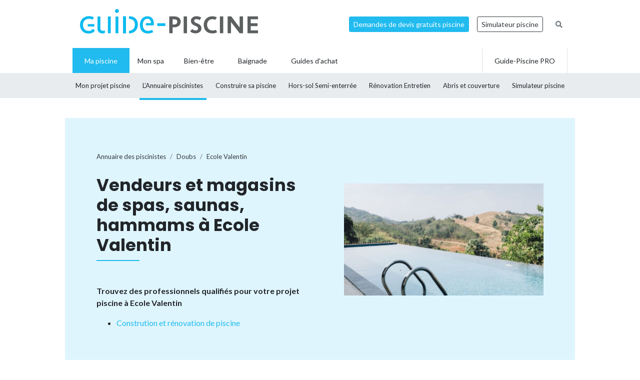

--- FILE ---
content_type: text/html; charset=UTF-8
request_url: https://www.guide-piscine.fr/pisciniste-constructeur/doubs/ecole-valentin-10574_V/spa-et-spa-de-nage-57_E
body_size: 12128
content:
<!DOCTYPE html>
<html lang="fr">
<head>
<meta charset="utf-8" />
<title>Vendeurs et magasins de spas, saunas, hammams &agrave; Ecole Valentin</title>
<meta name="description" content="Pour la pose d&rsquo;un spa en ext&eacute;rieur ou en int&eacute;rieur ou pour l&rsquo;achat d&#039;accessoires et produits d&#039;entretien, consultez la liste des meilleurs sp&eacute;cialistes et vendeurs de spas &agrave; Ecole Valentin (25)" />
<link rel="canonical" href="https://www.guide-piscine.fr/pisciniste-constructeur/doubs/ecole-valentin-10574_V/spa-et-spa-de-nage-57_E" />
<meta property="og:title" content="Vendeurs et magasins de spas, saunas, hammams &agrave; Ecole Valentin" />
<meta property="og:description" content="Pour la pose d&rsquo;un spa en ext&eacute;rieur ou en int&eacute;rieur ou pour l&rsquo;achat d&#039;accessoires et produits d&#039;entretien, consultez la liste des meilleurs sp&eacute;cialistes et vendeurs de spas &agrave; Ecole Valentin (25)" />
<meta property="og:type" content="website" />
<meta property="og:url" content="https://www.guide-piscine.fr/pisciniste-constructeur/doubs/ecole-valentin-10574_V/spa-et-spa-de-nage-57_E" />
<meta property="og:image" content="https://www.guide-piscine.fr/images/logo_2.jpg" />
<meta property="og:image:type" content="image/jpeg" />
<meta property="og:image:width" content="241" />
<meta property="og:image:height" content="184" />
<meta name="twitter:card" content="summary">
<meta name="twitter:site" content="Guidepiscinefr">
<meta name="twitter:title" content="Vendeurs et magasins de spas, saunas, hammams &agrave; Ecole Valentin">
<meta name="twitter:description" content="Pour la pose d&rsquo;un spa en ext&eacute;rieur ou en int&eacute;rieur ou pour l&rsquo;achat d&#039;accessoires et produits d&#039;entretien, consultez la liste des meilleurs sp&eacute;cialistes et vendeurs de spas &agrave; Ecole Valentin (25)">
<meta name="twitter:url" content="https://www.guide-piscine.fr/pisciniste-constructeur/doubs/ecole-valentin-10574_V/spa-et-spa-de-nage-57_E">
<meta name="twitter:image:src" content="https://www.guide-piscine.fr/images/logo_2.jpg">
<script type="application/ld+json">{"@context":"https:\/\/schema.org","@type":"FAQPage","mainEntity":[{"@context":"http:\/\/schema.org","@type":"Question","name":"Achat d\u2019un spa ou jacuzzi \u00e0 Ecole Valentin : quel magasin ?","acceptedAnswer":{"@type":"Answer","text":"<p>Vous souhaitez acheter et installer un spa \u00e0 Ecole Valentin (Doubs) ? Voici la liste des magasins sp&eacute;cialis&eacute;s dans la vente et la pose de spas et jacuzzis \u00e0 Ecole Valentin et alentours. Consultez les mod&egrave;les de spas, visitez les showrooms, essayez et choisissez votre spa. Vous poss&eacute;dez d&eacute;j&agrave; un jacuzzi et vous avez simplement besoin d&rsquo;un produit, accessoire ou &eacute;quipement, rendez-vous en magasin et faites-vous conseiller.<\/p>"}},{"@context":"http:\/\/schema.org","@type":"Question","name":"Quel professionnel pour la pose d\u2019un spa \u00e0 Ecole Valentin ? ","acceptedAnswer":{"@type":"Answer","text":"<p>Pour la pose d&rsquo;un spa ou d&rsquo;un jacuzzi \u00e0 Ecole Valentin, consultez la liste des installateurs sp&eacute;cialis&eacute;s. L&rsquo;installation d&rsquo;un spa peut se faire en int&eacute;rieur ou en ext&eacute;rieur. Le professionnel prend en charge l&rsquo;ensemble des travaux.<\/p>"}},{"@context":"http:\/\/schema.org","@type":"Question","name":"Combien co\u00fbte l\u2019achat et la pose d\u2019un spa \u00e0 Ecole Valentin ?","acceptedAnswer":{"@type":"Answer","text":"<p>Il existe de nombreux types de spas, chacun avec leurs caract&eacute;ristiques et leurs sp&eacute;cificit&eacute;s, le prix de votre spa va en d&eacute;pendre.<\/p>\r\n<ul>\r\n<li><strong>Le nombre de places dans le spa<\/strong>. Spa 2, 3, 4, 6 places ou plus. Tout est possible, selon l'utilisation que vous souhaitez faire de votre jacuzzi. Il existe aussi des spas de nage pour les plus sportifs. Pour un spa 4 places standard, il faut compter au minimum 3&nbsp;500&euro;.<\/li>\r\n<li><strong>Spa hors-sol ou encastr&eacute; ?<\/strong> Le spa classique se pose hors-sol, mais il est tout &agrave; fait possible d&rsquo;opter pour un spa encastr&eacute;, le prix sera cependant plus &eacute;lev&eacute;.<\/li>\r\n<li><strong>Spa int&eacute;rieur ou ext&eacute;rieur ?<\/strong> Une installation en int&eacute;rieur permet une utilisation du spa tout au long de l&rsquo;ann&eacute;e. Avec une pose en ext&eacute;rieur, il est possible d&rsquo;opter pour un abri de spa, afin de pouvoir en profiter en toute saison.<\/li>\r\n<li><strong>Quels &eacute;quipements et accessoires de spa ?<\/strong> Appuie-t&ecirc;tes, &eacute;clairages de spa, ou encore enceintes pour &eacute;couter de la musique dans votre jacuzzi, tout est possible.<\/li>\r\n<\/ul>"}}]}</script>
<script type="application/ld+json">{"@context":"http:\/\/schema.org","@type":"BreadcrumbList","itemListElement":[{"@type":"ListItem","position":1,"item":{"@id":"https:\/\/www.guide-piscine.fr\/pisciniste-constructeur\/","name":"Annuaire des piscinistes"}},{"@type":"ListItem","position":2,"item":{"@id":"https:\/\/www.guide-piscine.fr\/pisciniste-constructeur\/franche-comte\/","name":"Franche-Comt\u00e9"}},{"@type":"ListItem","position":3,"item":{"@id":"https:\/\/www.guide-piscine.fr\/pisciniste-constructeur\/doubs\/","name":"Doubs"}},{"@type":"ListItem","position":4,"item":{"@id":"https:\/\/www.guide-piscine.fr\/pisciniste-constructeur\/doubs\/ecole-valentin-10574_V","name":"Ecole Valentin"}}]}</script>
<meta name="robots" content="index,follow" />
<link rel="preload" href="https://fonts.googleapis.com/css?family=Poppins:400,500,700&display=swap" as="style" onload="this.onload=null;this.rel='stylesheet'">
<noscript><link rel="stylesheet" href="https://fonts.googleapis.com/css?family=Poppins:400,500,700&display=swap"></noscript><link rel="preload" href="https://fonts.googleapis.com/css?family=Lato:300,400,500,600,700&display=swap" as="style" onload="this.onload=null;this.rel='stylesheet'">
<noscript><link rel="stylesheet" href="https://fonts.googleapis.com/css?family=Lato:300,400,500,600,700&display=swap"></noscript><link rel="stylesheet" href="/css/custom.css?v=99">
<link rel="preload" href="https://www.guide-piscine.fr/libs/fontawesome-free-5.15.3/css/all.css" as="style" onload="this.onload=null;this.rel='stylesheet'">
<noscript><link rel="stylesheet" href="https://www.guide-piscine.fr/libs/fontawesome-free-5.15.3/css/all.css"></noscript><link rel="preload" href="/libs/magnific-popup/magnific-popup.css" as="style" onload="this.onload=null;this.rel='stylesheet'">
<noscript><link rel="stylesheet" href="/libs/magnific-popup/magnific-popup.css"></noscript><link rel="stylesheet" href="/css/custom-desktop.css?v=99">
<link rel="preload" href="https://ajax.googleapis.com/ajax/libs/jqueryui/1.11.1/themes/flick/jquery-ui.css" as="style" onload="this.onload=null;this.rel='stylesheet'">
<noscript><link rel="stylesheet" href="https://ajax.googleapis.com/ajax/libs/jqueryui/1.11.1/themes/flick/jquery-ui.css"></noscript><link rel="preload" href="/libs/lightGallery/css/lightgallery.min.css" as="style" onload="this.onload=null;this.rel='stylesheet'">
<noscript><link rel="stylesheet" href="/libs/lightGallery/css/lightgallery.min.css"></noscript><link rel="preload" href="/libs/lightslider/css/lightslider.min.css" as="style" onload="this.onload=null;this.rel='stylesheet'">
<noscript><link rel="stylesheet" href="/libs/lightslider/css/lightslider.min.css"></noscript><link rel="preload" href="/libs/leaflet/leaflet.css" as="style" onload="this.onload=null;this.rel='stylesheet'">
<noscript><link rel="stylesheet" href="/libs/leaflet/leaflet.css"></noscript><link rel="preload" href="/libs/slick/slick.css" as="style" onload="this.onload=null;this.rel='stylesheet'">
<noscript><link rel="stylesheet" href="/libs/slick/slick.css"></noscript><link rel="preload" href="/libs/slick/slick-theme.css" as="style" onload="this.onload=null;this.rel='stylesheet'">
<noscript><link rel="stylesheet" href="/libs/slick/slick-theme.css"></noscript><link rel="apple-touch-icon" sizes="180x180" href="/images/favicons/apple-touch-icon.png">
    <link rel="icon" type="image/png" sizes="64x64" href="/images/favicons/favicon-64x64.png">
    <link rel="icon" type="image/png" sizes="32x32" href="/images/favicons/favicon-32x32.png">
    <link rel="icon" type="image/png" sizes="16x16" href="/images/favicons/favicon-16x16.png">
    <link rel="manifest" href="/images/favicons/site.webmanifest">
    <link rel="mask-icon" href="/images/favicons/safari-pinned-tab.svg" color="#21bbef">
    <link rel="shortcut icon" href="/images/favicons/favicon.ico">
    <meta name="msapplication-TileColor" content="#2b5797">
    <meta name="msapplication-config" content="/images/favicons/browserconfig.xml">
    <meta name="theme-color" content="#21bbef"><link rel="manifest" href="/manifest.json">
<!-- Google Tag Manager -->
<script>(function(w,d,s,l,i){w[l]=w[l]||[];w[l].push({'gtm.start': new Date().getTime(),event:'gtm.js'});var f=d.getElementsByTagName(s)[0], j=d.createElement(s),dl=l!='dataLayer'?'&l='+l:'';j.async=true;j.src= 'https://www.googletagmanager.com/gtm.js?id='+i+dl;f.parentNode.insertBefore(j,f);})(window,document,'script','dataLayer','GTM-5V7GNHN5');</script>
<!-- End Google Tag Manager --></head>
<body class="cat_2 ">
    
    <script type="didomi/javascript" data-vendor="c:googleana-4TXnJigR" async src="https://www.googletagmanager.com/gtag/js?id=G-T0CGVFS32N"></script>
    <script type="didomi/javascript" data-vendor="c:googleana-4TXnJigR">    
        window.dataLayer = window.dataLayer || [];
        
        function gtag(){
            dataLayer.push(arguments);
            if (arguments[0] === 'js') {
                setTimeout(function() {
                window.dispatchEvent(new Event('gtag_loaded'));
            }, 1000);
            }
        }
        
        gtag('js', new Date());

        gtag('config', 'G-T0CGVFS32N', {
              'cookie_expires': 33696000,
              'transport_type': 'beacon',
              'dimension1': '2','dimension2': '17','dimension3': '0','dimension4': '0','dimension5': '0','dimension6': '0','dimension7': '0','dimension8': '0','dimension9': '0','dimension10': 'b','dimension11': '0','dimension12': '0','dimension13': '0',     
        });
    </script>
<!-- Google Tag Manager (noscript) -->
<noscript><iframe src="https://www.googletagmanager.com/ns.html?id=GTM-5V7GNHN5" height="0" width="0" style="display:none;visibility:hidden"></iframe></noscript>
<!-- End Google Tag Manager (noscript) --><script src="https://ajax.googleapis.com/ajax/libs/jquery/2.1.1/jquery.min.js"></script>
<script defer src="https://ajax.googleapis.com/ajax/libs/jqueryui/1.11.1/jquery-ui.min.js"></script>
<script defer src="/scripts/functions-d.js?v=99"></script>
<script type="didomi/javascript" data-vendor="c:pinterest" async defer src="//assets.pinterest.com/js/pinit.js"></script><script defer src="/libs/jquery/js/jquery.cookie.js"></script><script defer src="/libs/lightGallery/js/lightgallery.min.js"></script>
<script defer src="/libs/lightslider/js/lightslider.min.js"></script>
<script defer src="/scripts/functions.js?v=99"></script>
<script defer src="/libs/leaflet/leaflet.js"></script><script src="/ads-check.js"></script><script>
var gp_maj_done=false;
var param_gp=[];param_gp['type']='';param_gp['abecedaire_liste']='';param_gp['rub_abecedaire']='0';param_gp['sousrub']='0';param_gp['rub']='17';param_gp['id_categorie']='2';param_gp['rub_rub']='17';param_gp['attribut']='57';param_gp['is_home']='';param_gp['is_home_navi_geo']='';param_gp['is_recherche']='';param_gp['is_commentaire']='';param_gp['is_actu_lie']='';param_gp['page']='0';param_gp['mobile_version']='0';param_gp['version_test']='0';param_gp['ville']='10574';param_gp['departement']='119';param_gp['pro_site']='0';param_gp['web_push_site']='';param_gp['web_push_id']='';param_gp['detail_type']='';param_gp['detail_id']='0';param_gp['detail_actualite']='0';param_gp['id_newsletter']='0';param_gp['menu_contenu_navi_geo']='installateur';param_gp['navi_attribut_id_annuaire_type']='';var gp_div_affiche_tab=Array();

    $(document).ready(function(){
        if(localStorage.getItem('euconsent-v2') || document.cookie.match(/^(.*;)?\s*euconsent-v2\s*=\s*[^;]+(.*)?$/)) { gp_maj();}
        else gp_maj_cmp();
    });
     
        </script>
<div class="gp_div_affiche" data-id="0" data-id-format="24"></div><div id="header_wrapper" class="">
    
    <div id="header-v2">
        <div class="container p-2">
            <div class="d-flex justify-content-between align-items-center" id="fixed-header"> 
                <a href="https://www.guide-piscine.fr/" class="d-block logo mr-auto">
                    <img loading="lazy" src="https://www.guide-piscine.fr//images/logo-guide-piscine.svg" alt="logo guide-piscine.fr" width="300" height="45" />
                </a>
                                <a href="https://devis.guide-piscine.fr?utm_source=guide-piscine.fr&utm_medium=link&utm_campaign=header-btn-lead" class="btn btn-sm btn-primary mx-2" target="_blank">Demandes de devis gratuits piscine</a>            
                <a target="_blank" href="https://simulateur.guide-piscine.fr?utm_source=guide-piscine.fr&utm_medium=link&utm_campaign=header-btn-simulateur" class="btn btn-sm btn-outline-dark mx-2">Simulateur piscine</a>            
                <a href="https://www.guide-piscine.fr/recherche-google/" class="petit mx-2 btn btn-sm btn-link-secondary"><i class="fas fa-search"></i></a>

            </div>
        </div>
    </div> <!-- fin header -->
    
    <div id="header-v2-submenu">
        <div class="container">
            <ul class="menu list-unstyled d-flex align-items-center">  
            
            
                     
                         
                         
                         
                         
                
                 

                <li class="has-child h-100 active  ">
                    <a href="https://www.guide-piscine.fr/piscine-privee/" class="d-flex h-100 justify-content-center align-items-center px-4"><span>Ma piscine</span></a>
                                                    <div class="sub-menu">        
                                    <ul class="list-unstyled d-flex justify-content-between align-items-center container h-100">
                                
                                                                                                                                                <li class=" h-100">
                                                        <a class="d-flex h-100 justify-content-center align-items-center" href="https://www.guide-piscine.fr/projet-piscine/">
                                                            <span>Mon projet piscine</span></a>
                                                    </li>
                                                                                                    
                                                <li class="active h-100">
                                                    <a class="d-flex h-100 justify-content-center align-items-center"  href="https://www.guide-piscine.fr/pisciniste-constructeur/">
                                                        <span>L’Annuaire
piscinistes</span></a>
                                                </li>
                                            
                                    
                                                                                                                                                
                                                <li class=" h-100">
                                                    <a class="d-flex h-100 justify-content-center align-items-center"  href="https://www.guide-piscine.fr/construire-sa-piscine/">
                                                        <span>Construire
sa piscine</span></a>
                                                </li>
                                            
                                    
                                                                                                                                                
                                                <li class=" h-100">
                                                    <a class="d-flex h-100 justify-content-center align-items-center"  href="https://www.guide-piscine.fr/piscines-hors-sol-et-semi-enterrees/">
                                                        <span>Hors-sol
Semi-enterrée</span></a>
                                                </li>
                                            
                                    
                                                                                                                                                
                                                <li class=" h-100">
                                                    <a class="d-flex h-100 justify-content-center align-items-center"  href="https://www.guide-piscine.fr/analyse-traitement-eau/">
                                                        <span>Rénovation
Entretien</span></a>
                                                </li>
                                            
                                    
                                                                                                                                                
                                                <li class=" h-100">
                                                    <a class="d-flex h-100 justify-content-center align-items-center"  href="https://www.guide-piscine.fr/abris-de-piscine/">
                                                        <span>Abris et
couverture</span></a>
                                                </li>
                                            
                                    
                                                                                                                                                
                                                <li class=" h-100">
                                                    <a class="d-flex h-100 justify-content-center align-items-center"  target="_blank" href="https://simulateur.guide-piscine.fr">
                                                        <span>Simulateur
piscine</span></a>
                                                </li>
                                            
                                    
                                            
                                    
                                            
                                    
                                    </ul>
                                </div>
                            
                        </li>

                             
                         
                
                <li class="h-100 "><a href="https://www.guide-piscine.fr/bien-etre-spas-et-thermes/" class="d-flex h-100 justify-content-center align-items-center px-3"><span>Mon spa</span></a></li>
 

                <li class="has-child h-100   ">
                    <a href="https://www.guide-piscine.fr/bien-etre/" class="d-flex h-100 justify-content-center align-items-center px-4"><span>Bien-être</span></a>
                    
                        </li>

                             
                         
                
                 

                <li class="has-child h-100   ">
                    <a href="https://www.guide-piscine.fr/baignade/" class="d-flex h-100 justify-content-center align-items-center px-4"><span>Baignade</span></a>
                    
                        </li>

                             
                                        
                        <li class="has-child h-100 "><a href="https://www.guide-piscine.fr/guide-d-achat/" class="d-flex h-100 justify-content-center align-items-center px-4"><span>Guides d'achat</span></a>
                                                    </li>
                        
                        <li class="ml-auto border-left border-right h-100"><a href="https://www.guide-piscine.fr/pro/?utm_source=guide-piscine.fr&utm_medium=link&utm_campaign=header-btn-gp_pro" class="d-flex h-100 justify-content-center align-items-center px-4"><span>Guide-Piscine PRO</span></a></li>
                
            </ul>
        </div>
    </div>
    
</div>

<script>
$(document).ready(function() {
    $(window).scroll(function (event) {
        if($(window).scrollTop() <= 200) {
            $('#header_wrapper').removeClass('is-scrolling');
            //$('#header-v2').find('.btn').addClass('btn-sm');
        }
        else {
            $('#header_wrapper').addClass('is-scrolling');
            //$('#header-v2').find('.btn').removeClass('btn-sm');
        }
    });        
}); 
</script>
<div id="global">
<div class="container" id="inner-wrapper-global"><main id="content"><div class="row"><div class="col-12"><div class="gp_div_affiche" data-id="0" data-id-format="2"></div>
<div class=" bg-blue stick-to-header mt-3 mb-5">
    <div class="container container-large">        
        <div class="p-lg-5 p-3 row align-items-center">
            <div class="col-lg-6">                
                    <nav aria-label="breadcrumb" class="mt-3">        
<ol class="breadcrumb tres-petit bg-transparent p-0 mb-4" id="filariane"><li class="breadcrumb-item mt-1 mb-1"><a class="text-dark" href="https://www.guide-piscine.fr/pisciniste-constructeur/"><span>Annuaire des piscinistes</span></a></li>
<li class="breadcrumb-item mt-1 mb-1"><a class="text-dark" href="https://www.guide-piscine.fr/pisciniste-constructeur/doubs/"><span>Doubs</span></a></li>
<li class="breadcrumb-item active mt-1 mb-1" aria-current="page"><a class="text-dark" href="https://www.guide-piscine.fr/pisciniste-constructeur/doubs/ecole-valentin-10574_V"><span>Ecole Valentin</span></a></li>
        </ol>
    </nav>
                <h1 class="h2-decorated no-before mb-5">Vendeurs et magasins de spas, saunas, hammams à Ecole Valentin</h1>
                <p class="font-weight-bold">Trouvez des professionnels qualifiés pour votre projet piscine à Ecole Valentin</p><ul><li><a href="https://www.guide-piscine.fr/pisciniste-constructeur/doubs/ecole-valentin-10574_V" class="js-scrollTo">Constrution et rénovation de piscine</a></li></ul>            </div>
            <div class="col-lg-6 pl-lg-5">                
                <img src="https://www.guide-piscine.fr/medias/image/photo-villes-piscinistes-ne-pas-supprimer-38957-800-450.jpg" width="800" height="450" loading="lazy" alt="" class="d-none d-md-inline" />                
            </div>
        </div>        
    </div>
</div>

<div class="row py-lg-3">
    <div class="col-md-8 mb-md-5 pr-md-5">
        <div class="description texte-haut mt-3 mb-5"><p>Vous souhaitez installer un spa 2 places, 4 places, 6 places ? Un spa de nage ?
                Voici les meilleurs spécialistes et fabricants de spas, jacuzzis, saunas et hammams.<br>
                Trouvez un <a href="https://www.guide-piscine.fr/pisciniste-constructeur/doubs/ecole-valentin-10574_V">magasin de spas à Ecole Valentin</a> pour acheter vos accessoires d’entretien de spa, produits de traitement de l’eau et équipements de confort. Rendez-vous en boutique, en showroom ou dans un <a href="https://www.guide-piscine.fr/pisciniste-constructeur/doubs/">magasin de piscine dans le Doubs</a> pour voir les différents modèles de spas et faire votre choix. 
                </p></div><h2 class="h2-decorated mt-5">Vente et installation de spa autour de Ecole Valentin</h2><div class="my-3 text-center wrapper_gp_div_regie"><div class="autre_76"><a class="gp_div_clic_event gp_div_affiche" data-event="Lead" data-id="1686" data-id-format="76" href="/scripts/gp_div_clic.php?redirection&id=1686&id_format=76"  target="_blank" rel="nofollow">
                    <img loading="lazy" src="https://www.guide-piscine.fr/medias/emc/1686/test-bandeau-piscine-664-estimez_piscine.png" width="664" height="166" alt="">
                    </a>
<script>if(typeof gtag=='function') gtag('event', 'Display', {
                        'event_category' : 'Lead',
                        'event_label' : '1686-76'
                    });</script>
</div>
</div><div class="gp_div_affiche" data-id="0" data-id-format="72"></div><p class="font-weight-bold mt-3">Et aussi...</p><ul class="liste_navi_geo"><li><a href="https://www.guide-piscine.fr/abri-de-piscine-49_E">France&nbsp;: les 1 piscinistes pour installer son abri de piscine</a></li><li><a href="https://www.guide-piscine.fr/entretien-annuel-61_E">France&nbsp;: les 4 piscinistes pour l’entretien de votre piscine</a></li><li><a href="https://www.guide-piscine.fr/pisciniste-constructeur/"><strong>France</strong>&nbsp;: les 12 piscinistes</a></li></ul>  
    </div>
    <div class="col-md-4 pl-md-4">
        <div class="gp_div_affiche" data-id="105" data-id-format="5"></div><div class="sticky"><div class="text-center my-3 my-md-5 wrapper_gp_div_regie"><div class="autre_50"><a class="gp_div_clic_event gp_div_affiche" data-event="Lead" data-id="1230" data-id-format="50" href="/scripts/gp_div_clic.php?redirection&id=1230&id_format=50"  target="_blank" rel="nofollow">
                    <img loading="lazy" src="https://www.guide-piscine.fr/medias/emc/1230/1682434223-n2-n-1.png" width="300" height="300" alt="">
                    </a>
<script>if(typeof gtag=='function') gtag('event', 'Display', {
                        'event_category' : 'Lead',
                        'event_label' : '1230-50'
                    });</script>
</div>
</div></div>    </div> <!-- fin col -->
</div> <!-- fin row -->



<div class="full-width-container mb-5">
    
        <div class="container container-large">
            <div class="row mt-5">    
                <div class="col-12 mb-3">
                    <h2 class="h2-decorated no-before text-center line-height-serre">Services exclusifs de Guide-Piscine :<br>votre projet piscine en toute sérénité !</h2>
                </div><div class="col-md-6 col-lg-4 mb-4">
                        <div class="p-4 pt-5 p-md-5 border mt-5 position-relative">
                            <div class="text-center custom-icon-container"><i class="custom-icon custom-icon-pool"></i></div>
                            <p class="h4 mt-3">Votre projet piscine</p>
                            <p>Guide-Piscine vous accompagne à chaque étape de votre projet, depuis la conception jusqu'à la réalisation de votre piscine.<img src="https://www.guide-piscine.fr/medias/image/mon-projet-piscine-37971-600-450.jpg" width="600" height="450" loading="lazy" alt="Demandez 3 devis gratuitement pour votre piscine" class="my-3 d-inline-block" /></p>
                            <p class="text-center"><a href="https://www.guide-piscine.fr/projet-piscine/?utm_source=guide-piscine.fr&utm_medium=link&utm_campaign=pave_service_3-mon-projet" class="btn btn-primary d-block w-100">Je démarre mon projet</a></p>
                        </div>
                    </div><div class="col-md-6 col-lg-4 mb-4">
                        <div class="p-4 pt-5 p-md-5 border mt-5 position-relative">
                            <div class="text-center custom-icon-container"><i class="custom-icon custom-icon-quotation"></i></div>
                            <p class="h4 mt-3">Votre devis piscine</p>
                            <p>Obtenez gratuitement des devis pour la construction, la rénovation ou l’entretien de votre piscine ou abri.<img src="https://www.guide-piscine.fr/medias/image/choisir-23715-600-450.jpg" width="600" height="450" loading="lazy" alt="Demandez 3 devis gratuitement pour votre piscine" class="my-3 d-inline-block" /></p>
                            <p class="text-center"><a href="https://devis.guide-piscine.fr?utm_source=guide-piscine.fr&utm_medium=link&utm_campaign=pave_service_3-devis" class="btn btn-primary d-block w-100">J'en profite !</a></p>
                        </div>
                    </div><div class="col-md-6 col-lg-4 mb-4">
                        <div class="p-4 pt-5 p-md-5 border mt-5 position-relative">
                            <div class="text-center custom-icon-container"><i class="custom-icon custom-icon-pool"></i></div>
                            <p class="h4 mt-3">Le simulateur</p>
                            <p>Utilisez notre configurateur pour créer votre future piscine en seulement quelques clics et gratuitement !<img src="https://www.guide-piscine.fr/medias/image/mon-projet-piscine_1-37972-600-450.jpg" width="600" height="450" loading="lazy" alt="Configurez votre piscine gratuitement" class="my-3 d-inline-block" /></p>
                            <p class="text-center"><a href="https://simulateur.guide-piscine.fr?utm_source=guide-piscine.fr&utm_medium=link&utm_campaign=pave_service_3-simulateur" class="btn btn-primary d-block w-100">Je simule ma piscine</a></p>
                        </div>
                    </div>
        </div>
    </div>
</div>

<div class="row py-lg-3">
    <div class="col-md-8 mb-5 pr-md-5">
        
        <div class="text-center my-5 wrapper_gp_div_regie"><div class="autre_101"><a class="gp_div_clic_event gp_div_affiche" data-event="Lead" data-id="2628" data-id-format="101" href="/scripts/gp_div_clic.php?redirection&id=2628&id_format=101"  target="_blank" rel="nofollow">
                    <img loading="lazy" src="https://www.guide-piscine.fr/medias/emc/2628/1679563311-desktop.png" width="644" height="161" alt="">
                    </a>
<script>if(typeof gtag=='function') gtag('event', 'Display', {
                        'event_category' : 'Lead',
                        'event_label' : '2628-101'
                    });</script>
</div>
</div>         
    </div>
    <div class="col-md-4 pl-md-4">
            
    <div class="p-3 bg-light mb-3 mb-5">
       
        <p class="font-weight-bold h3"><a href="https://www.guide-piscine.fr/newsletter/" class="text-dark">Newsletter <br>Guide-Piscine</a></p>
        <p class="petit">Chaque mois, recevez nos conseils pour rendre votre piscine plus belle&nbsp;!</p>               
        
<form id="newsletter" class="">
    
    <input type="hidden" name="id_newsletter" value="3" />
    <input type="hidden" name="method" value="subscribe" />
    <input type="hidden" name="newsletter_key" value="696f05edba4b3" />
    <div id="newsletter_texte"></div>
    
            <p class="">
<input type="text" class="form-control  form-control form-control-sm""  required placeholder="Votre adresse e-mail" name="email"  value="" />
</p>

        <input class="btn btn-outline-dark" type="submit" value="Je m'abonne !" />
    </form>
    
<script> 
$(document).ready(function() {
    $(document).on('submit','form#newsletter',function(e) {
        e.preventDefault();
        $('body').css( 'cursor', 'progress' );
        var datas = $("form#newsletter").serialize();
        $('form#newsletter .submit_2').attr('disabled','');
        $('form#newsletter input[name=email]').val(''); 
        $('#newsletter_texte').slideUp().html('').slideDown();
        
        $.ajax({
            url : '/ajax/newsletter.php',data:datas,dataType:"text",type:'POST',
            success: function(data) {
                var obj = jQuery.parseJSON(data);
                if(typeof obj.erreur != 'undefined') {
                    $('#newsletter_texte').html('<p class="alert alert-danger petit">'+obj.erreur+'</p>');
                    $('form#newsletter input[name=email]').val(''); 
                    $('form#newsletter .submit_2').removeAttr('disabled');
                }
                else if(typeof obj.succes != 'undefined') {
                    $('#newsletter_texte').html('<p class="alert alert-success petit">'+obj.succes+'</p>');  
                    $('form#newsletter input').remove();
                } 
                $('body').css( 'cursor', 'default' );
            }
        }); 
    });   
}); 
</script>             
    </div>
          
            
    <div class="sticky"><div class="gp_div_affiche" data-id="0" data-id-format="30"></div></div>    </div> <!-- fin col -->
</div> <!-- fin row -->


<div class="row py-lg-3">
    <div class="col-md-8 mb-5 pr-md-5">        
        <div class="mb-5"><h2 class="h2-decorated">Questions fréquentes</h2><div class="description texte-bas"><div class="faq-panels my-3 border-top"><div class="faq-panel py-3 border-bottom"><div class="faq-question d-flex justify-content-between cursor-pointer closed" data-target="faq-696f05ed5c448"><h3 class="faq-titre m-0">Achat d’un spa ou jacuzzi à Ecole Valentin : quel magasin&nbsp;?</h3><span class="faq-icon"><i class="fas fa-chevron-down text-grey"></i></span></div><div style="display: none" class="faq-answer" id="faq-696f05ed5c448"><p><p>Vous souhaitez acheter et installer un spa à Ecole Valentin (Doubs) ? Voici la liste des magasins sp&eacute;cialis&eacute;s dans la vente et la pose de spas et jacuzzis à Ecole Valentin et alentours. Consultez les mod&egrave;les de spas, visitez les showrooms, essayez et choisissez votre spa. Vous poss&eacute;dez d&eacute;j&agrave; un jacuzzi et vous avez simplement besoin d&rsquo;un produit, accessoire ou &eacute;quipement, rendez-vous en magasin et faites-vous conseiller.</p></p></div></div><div class="faq-panel py-3 border-bottom"><div class="faq-question d-flex justify-content-between cursor-pointer closed" data-target="faq-696f05ed5c450"><h3 class="faq-titre m-0">Quel professionnel pour la pose d’un spa à Ecole Valentin ? </h3><span class="faq-icon"><i class="fas fa-chevron-down text-grey"></i></span></div><div style="display: none" class="faq-answer" id="faq-696f05ed5c450"><p><p>Pour la pose d&rsquo;un spa ou d&rsquo;un jacuzzi à Ecole Valentin, consultez la liste des installateurs sp&eacute;cialis&eacute;s. L&rsquo;installation d&rsquo;un spa peut se faire en int&eacute;rieur ou en ext&eacute;rieur. Le professionnel prend en charge l&rsquo;ensemble des travaux.</p></p></div></div><div class="faq-panel py-3 border-bottom"><div class="faq-question d-flex justify-content-between cursor-pointer closed" data-target="faq-696f05ed5c453"><h3 class="faq-titre m-0">Combien coûte l’achat et la pose d’un spa à Ecole Valentin&nbsp;?</h3><span class="faq-icon"><i class="fas fa-chevron-down text-grey"></i></span></div><div style="display: none" class="faq-answer" id="faq-696f05ed5c453"><p><p>Il existe de nombreux types de spas, chacun avec leurs caract&eacute;ristiques et leurs sp&eacute;cificit&eacute;s, le prix de votre spa va en d&eacute;pendre.</p><br />
<ul><br />
<li><strong>Le nombre de places dans le spa</strong>. Spa 2, 3, 4, 6 places ou plus. Tout est possible, selon l'utilisation que vous souhaitez faire de votre jacuzzi. Il existe aussi des spas de nage pour les plus sportifs. Pour un spa 4 places standard, il faut compter au minimum 3&nbsp;500&euro;.</li><br />
<li><strong>Spa hors-sol ou encastr&eacute; ?</strong> Le spa classique se pose hors-sol, mais il est tout &agrave; fait possible d&rsquo;opter pour un spa encastr&eacute;, le prix sera cependant plus &eacute;lev&eacute;.</li><br />
<li><strong>Spa int&eacute;rieur ou ext&eacute;rieur ?</strong> Une installation en int&eacute;rieur permet une utilisation du spa tout au long de l&rsquo;ann&eacute;e. Avec une pose en ext&eacute;rieur, il est possible d&rsquo;opter pour un abri de spa, afin de pouvoir en profiter en toute saison.</li><br />
<li><strong>Quels &eacute;quipements et accessoires de spa ?</strong> Appuie-t&ecirc;tes, &eacute;clairages de spa, ou encore enceintes pour &eacute;couter de la musique dans votre jacuzzi, tout est possible.</li><br />
</ul></p></div></div></div></div></div>        
        <div class="mb-3 contenu_recommande" data-view-id-type="0" data-view-id="0" data-view-bc="1"><div id="brand-content-container-696f05edba3be" class="brand-content-container"><p class="h2 h2-decorated font-weight-bold">Recommandé pour vous</p><div id="brand-content-696f05edba3be" class="test-bc-a brand-content-wrapper bg-light pt-3 pl-md-0 pr-md-0" style=""><div class="row no-gutters"><div class="brand-content-item col-md-4 mb-3 desktop-item"  data-view-id-type="1" data-view-id="3595" data-view-bc="0"><a href="https://www.guide-piscine.fr/hivernage-piscine/10-erreurs-a-eviter-pour-l-hivernage-d-une-piscine-3595_A"  class="brand-content-item-inner-wrapper border h-100 d-block ml-2 mr-2 bg-white text-left"><div class="img mb-0"><img loading="lazy" src="https://www.guide-piscine.fr/medias/image/10-erreurs-a-eviter-pour-l-hivernage-d-une-piscine-18567-400-265.jpg" alt="10 erreurs à éviter pour l’hivernage d’une piscine" width="400" height="265" /></div><p class="brand-content-item-description border-top p-3 ellipsis mb-0"><span class="mb-2 d-block font-weight-bold text-dark brand-content-titre">10 erreurs à éviter pour l’hivernage d’une piscine</span><span class="d-block text-dark petit brand-content-text">L&rsquo;hivernage de la piscine est une &eacute;tape indispensable pour &eacute;viter les gel&eacute;es d&rsquo;hiver, et la retrouver en parfait &eacute;tat au printemps. Retour ici sur les 10 erreurs &agrave; &eacute;viter pour l&rsquo;hivernage de votre piscine.
1. Oublier de proc&eacute;der&hellip;</span></p></a></div><div class="brand-content-item col-md-4 mb-3 desktop-item"  data-view-id-type="8" data-view-id="226" data-view-bc="0"><a href="https://www.guide-piscine.fr/construire-sa-piscine/choisir-sa-piscine/les-plus-belles-piscines-sur-toit-dans-le-monde-226_R"  class="brand-content-item-inner-wrapper border h-100 d-block ml-2 mr-2 bg-white text-left"><div class="img mb-0"><img loading="lazy" src="https://www.guide-piscine.fr/medias/image/l-hotel-juliani-a-malte-18274-400-265.jpg" alt="Les plus belles piscines sur toit dans le monde" width="400" height="265" /></div><p class="brand-content-item-description border-top p-3 ellipsis mb-0"><span class="mb-2 d-block font-weight-bold text-dark brand-content-titre">Les plus belles piscines sur toit dans le monde</span><span class="d-block text-dark petit brand-content-text">Elles nous donnent certes le vertige, mais ces piscines sur le toit n'en demeurent pas moins magnifiques... De toutes les tailles et formes, ces piscines sont &agrave; mettre une par une sur notre liste des endroits o&ugrave; aller nager avant de mourir&nbsp;!&nbsp;
A d&eacute;faut de ne pouvoir&hellip;</span></p></a></div></div></div></div></div>
        
            </div>
    <div class="col-md-4 pl-md-4">
        <div class="p-3 bg-blue mb-5 sticky"><p class="h3 font-weight-bold mb-3">Nos guides d'achat</p>        <p>Accessoires et produits piscine au meilleur prix !</p>
        <ul class="mb-4">
                    <li class="text-primary">
                <a href="https://www.guide-piscine.fr/guide-d-achat/piscine/" class="text-dark">
                    <span>Piscines</span>
                </a>    
            </li>    
                    <li class="text-primary">
                <a href="https://www.guide-piscine.fr/guide-d-achat/robot/" class="text-dark">
                    <span>Robots</span>
                </a>    
            </li>    
                    <li class="text-primary">
                <a href="https://www.guide-piscine.fr/guide-d-achat/spa/" class="text-dark">
                    <span>Spas</span>
                </a>    
            </li>    
                    <li class="text-primary">
                <a href="https://www.guide-piscine.fr/guide-d-achat/filtration/" class="text-dark">
                    <span>Filtration</span>
                </a>    
            </li>    
                    <li class="text-primary">
                <a href="https://www.guide-piscine.fr/guide-d-achat/traitement-de-l-eau/" class="text-dark">
                    <span>Traitement de l'eau</span>
                </a>    
            </li>    
                    <li class="text-primary">
                <a href="https://www.guide-piscine.fr/guide-d-achat/couverture/" class="text-dark">
                    <span>Couvertures et bâches de piscine</span>
                </a>    
            </li>    
                    <li class="text-primary">
                <a href="https://www.guide-piscine.fr/guide-d-achat/equipement-accessoire/" class="text-dark">
                    <span>Equipements et accessoires</span>
                </a>    
            </li>    
                    <li class="text-primary">
                <a href="https://www.guide-piscine.fr/guide-d-achat/equipement-accessoire/pompe-a-chaleur-473_K" class="text-dark">
                    <span>Pompe à chaleur</span>
                </a>    
            </li>    
                </ul>
        <p class="text-center m-0">
            <a href="https://www.guide-piscine.fr/guide-d-achat/" class="btn btn-primary px-5">Je découvre !</a>
        </p>
        
    </div>    </div> <!-- fin col -->
</div> <!-- fin row --></div></div></main>
</div>

<footer id="footer" class="p-3 pt-4 ">
    
    <div class="footer-inner-wrapper container">        

        
        <nav class="row">            
            <div class="col-md-8 mb-4 mb-md-0">
                
                <div class="mb-4">
                <a class="logo" href="https://www.guide-piscine.fr/"><img loading="lazy" src="https://www.guide-piscine.fr/images/logo-guide-piscine-blanc.svg" width="236" height="40" alt="logo guide piscine" /></a>
 
                </div>
                
                <div class="row">
                    <div class="col-lg-6">
                        <p class="font-weight-bold mb-1">Nos services pour les particuliers :</p>
                        <ul class="">      
                            <li><a href="https://devis.guide-piscine.fr?utm_source=guide-piscine.fr&utm_medium=link&utm_campaign=lien_footer_desktop">Demande de devis gratuit piscine, abris, spa, sauna, hammams et entretien</a></li>  
                            <li><a href="https://simulateur.guide-piscine.fr?utm_source=guide-piscine.fr&utm_medium=link&utm_campaign=footer-a-simulateur">Simulateur piscine</a></li>
                            <li><a href="https://www.guide-piscine.fr/newsletter/">Newsletter</a></li>
                            <li><a href="https://www.guide-piscine.fr/guide-d-achat/">Guide d'achat</a></li> 
                            <li><a href="https://www.guide-piscine.fr/pisciniste-constructeur/">Annuaire des piscinistes</a></li>                                                                                </ul> 
                    </div>
                    <div class="col-lg-6">
                        <p class="font-weight-bold mb-2">Restez connectés avec Guide-Piscine :</p>
                        <div class="liens_sociaux mb-3">

    <a href="https://www.facebook.com/GuidePiscineFR/"
       style="font-size:2rem;" class="d-inline-block mr-2 fab fa-facebook" target="_blank"></a>
   
    <a href="https://twitter.com/Guidepiscinefr" 
       style="font-size:2rem;" class="d-inline-block mr-2 fab fa-twitter" target="_blank"></a>
    
    <a href="https://www.instagram.com/guidepiscine.fr/" style="font-size:2rem;" class="d-inline-block mr-2 fab fa-instagram" target="_blank"></a>
    
    <a href="https://www.pinterest.fr/guidepiscinefr/" style="font-size:2rem;" class="d-inline-block mr-2 fab fa-pinterest" target="_blank"></a>
    
    <a href="https://fr.linkedin.com/company/guide-piscine.fr" style="font-size:2rem;" class="d-inline-block mr-2 fab fa-linkedin" target="_blank"></a>

</div>
                    </div>
                </div>
                
                
            </div>
            
            <div class="col-md-4 mb-4 mb-md-0">
                
                <div class="mb-4">
                <a class="logo" href="https://www.guide-piscine.fr/pro/"><img loading="lazy" src="https://www.guide-piscine.fr/images/logo-guide-piscine-pro-blanc.svg" width="347" height="40" alt="logo guide piscine pro" /></a>
 
                </div>
                
                <p class="font-weight-bold mb-1">Nos services pour les professionnels :</p>
                <ul class="">
                    <li><a target="_blank" href="https://www.guide-piscine.fr/pro/offres/offres-publicitaires.html?utm_source=guide-piscine.fr&utm_medium=link&utm_campaign=footer_offres">Publicité, annonceur</a></li>
                    <li><a target="_blank" href="https://www.guide-piscine.fr/pro/newsletter/?utm_source=guide-piscine.fr&utm_medium=link&utm_campaign=footer_newsletter_pro">Newsletter Pro</a></li>
                    <li><a target="_blank" href="https://www.guide-piscine.fr/pro/actu-pro/?utm_source=guide-piscine.fr&utm_medium=link&utm_campaign=footer_actu_pro">L'actualité PRO du marché : Piscines, Spas et Bains</a></li>
                    <li><a target="_blank" href="https://www.guide-piscine.fr/pro/annuaire-fournisseurs/?utm_source=guide-piscine.fr&utm_medium=link&utm_campaign=footer_guide_fournisseur">Le guide des fournisseurs</a></li>
                    <li><a target="_blank" href="https://www.guide-piscine.fr/pisciniste-constructeur/">Le guide des piscinistes</a></li>
                </ul>
            </div>
   
        </nav> <!-- fin row -->

        <hr class="hr-light">
        
        <nav class="margin30 petit">
            <ul class="list-inline text-center tres-petit">
                            <li class="list-inline-item"><a href="https://www.guide-piscine.fr/infos-legales/mentions-legales-360_C">Mentions légales</a></li> 
                            <li class="list-inline-item"><a href="https://www.guide-piscine.fr/infos-legales/politique-de-confidentialite-361_C">Politique de confidentialité</a></li> 
                            <li class="list-inline-item"><a href="https://www.guide-piscine.fr/conditions-generales-d-utilisation-5742_C">Conditions générales d’utilisation</a></li> 
                            <li class="list-inline-item"><a href="https://www.guide-piscine.fr/infos-legales/cookies-2704_C">Cookies</a></li> 
                            <li class="list-inline-item"><a href="https://www.guide-piscine.fr/contactez-nous/">Contactez-nous</a></li>
                <li class="list-inline-item"><a href="">Audience</a></li>
                                    <li class="list-inline-item">
                                            <a href="javascript:Didomi.preferences.show()">Modifier mes choix de cookies</a>
                                    </li>
            </ul>
        </nav>
        <p class="tres-petit text-center">&copy; 2009-2026 guide-piscine.fr</p>
 

        
    </div>
</footer></div>
<script defer src="/libs/jquery/js/jquery.hoverIntent.minified.js"></script>
<script defer src="/libs/jquery/js/jquery.dotdotdot.min.js"></script>
<script defer src="/scripts/functions-d_footer.js?v=99"></script>
<script defer src="/libs/slick/slick.min.js"></script>
<script defer src="/libs/jquery/js/jquery.dotdotdot.min.js"></script>
<script defer src="/libs/magnific-popup/jquery.magnific-popup.min.js"></script>
<script defer src="/libs/jquery/js/jquery.raty-fa.js"></script>
<script defer src="/scripts/functions_footer.js?v=99"></script>
<div class=" wrapper_gp_div_regie"><div class="autre_89"><div id="devis-lien-popup" class=" desktop">
        <span class="d-flex justify-content-between"><span class="devis-lien-popup-img"><img src="https://www.guide-piscine.fr/images/devis_popup/piscine.jpg" width="150" height="185" class="border-0"  alt="piscine" /></span><span class="d-block devis-lien-popup-content">
                <span class="d-block mb-1 mb-md-2 h">Estimez le prix de votre piscine</span>
                <span class="d-block mb-1 sub-h">Recevez jusqu'à 3 devis</span>
                <small class="d-block mb-3">Gratuit et sans engagement<br>Service proposé par Guide-Piscine</small>
                <a class="gp_div_clic_event btn btn-light " data-event="Lead" data-id="2360" data-id-format="89" href="/scripts/gp_div_clic.php?redirection&id=2360&id_format=89" target="_blank"> J'en profite !</a>
            </span>

        </span>
    </div><span id="devis-lien-popup-toggle" class=" desktop"><i class="fas fa-times-circle"></i></span><script>
        $(document).ready(function() {
            $('#devis-lien-popup-toggle').click(function() {
                if($('#devis-lien-popup').hasClass('hidden')) {
                    $('#devis-lien-popup').removeClass('hidden');
                    $('#devis-lien-popup-toggle').find('i').removeClass('shake');
                    $(this).find('i').removeClass('fa-comment').addClass('fa-times-circle');
                    if(typeof gtag=='function') { 
                        gtag('event', 'Click', { 'event_category' : 'Devis lien popup', 'event_label' : 'Open popup' });
                    }
                }
                else {
                    $('#devis-lien-popup').addClass('hidden');
                    $('#devis-lien-popup-toggle').find('i').addClass('shake');
                    $(this).find('i').removeClass('fa-times-circle').addClass('fa-comment');
                    $.post( "/ajax/devis_lien_popup.php", { action: "close" } );
                    if(typeof gtag=='function') { 
                        gtag('event', 'Click', { 'event_category' : 'Devis lien popup', 'event_label' : 'Close popup' });
                    }
                }
            });
        });
        </script><div class="gp_div_affiche" data-id="2360" data-id-format="89"></div><script type="didomi/javascript" data-purposes="select_basic_ads">if(typeof gtag=='function') gtag('event', 'Display', {
                    'event_category' : 'Lead',
                    'event_label' : '2360-89'
                });</script>
</div>
</div><script>var gp_div_requete_tab=[];gp_div_requete_tab.push([0,0]);gp_div_requete_tab.push([0,24]);gp_div_requete_tab.push([0,2]);gp_div_requete_tab.push([1686,76]);gp_div_requete_tab.push([0,72]);gp_div_requete_tab.push([105,5]);gp_div_requete_tab.push([1230,50]);gp_div_requete_tab.push([2628,101]);gp_div_requete_tab.push([0,30]);gp_div_requete_tab.push([2360,89]);</script><script src="https://www.gstatic.com/firebasejs/10.7.0/firebase-app-compat.js"></script>
<script src="https://www.gstatic.com/firebasejs/10.7.0/firebase-firestore-compat.js"></script>
<script src="https://www.gstatic.com/firebasejs/10.7.0/firebase-messaging-compat.js"></script>
<script>
const firebaseConfig = {
  apiKey: "AIzaSyBaKKWA7PZcPFA0Cfjz7qLbTcBwaWOavNE",
  authDomain: "lateral-origin-95115.firebaseapp.com",
  databaseURL: "https://lateral-origin-95115.firebaseio.com",
  projectId: "lateral-origin-95115",
  storageBucket: "lateral-origin-95115.appspot.com",
  messagingSenderId: "181112365548",
  appId: "1:181112365548:web:390123d42e1f26d10fa0c9"
};
const vapidKey = "BDN4b3sfXspstfKc1kJR_BG6CaSe-WgE4LdNBEHliH4WK0JeAWu4oq1fG2d-O0JBrh_WqzmgIP28258PPNnwLaI";


firebase.initializeApp(firebaseConfig);
const messaging = firebase.messaging();

var browserName = (function (agent) {   
    switch (true) {
        case agent.indexOf("edge") > -1: return "Edge"; // ms
        case agent.indexOf("edg/") > -1: return "Edge"; // (chromium based)
        case agent.indexOf("chrome") > -1 && !!window.chrome: return "Chrome";
        case agent.indexOf("firefox") > -1: return "Firefox";
        case agent.indexOf("safari") > -1: return "Safari";
        case agent.indexOf("iphone") > -1: return "Iphone";
        default: return "other";
    }
})(window.navigator.userAgent.toLowerCase());

function fcm_resetUI() { 
    if(!isTokenSentToServer()) {
        if(window.navigator.userAgent.toLowerCase().indexOf('iphone')!==-1) { return; } // fix bug safari iphone    
        if(browserName=='Chrome') { $('#web_push_dialog').addClass('chrome'); }
        if(browserName=='Edge') { $('#web_push_dialog').addClass('edge'); }
        if(browserName=='Firefox') { $('#web_push_dialog').addClass('firefox'); }
        if(Notification.permission=='default') {
            if(localStorage.getItem('euconsent-v2') || document.cookie.match(/^(.*;)?\s*euconsent-v2\s*=\s*[^;]+(.*)?$/)) { requestPushDialog(); }
        }
        else if(Notification.permission=='granted') {
            messaging.getToken({ vapidKey:vapidKey }).then((currentToken) => {   
                                if (currentToken) {
                    sendTokenToServer(currentToken);
                } else {
                  setTokenSentToServer(false);
                  if(localStorage.getItem('euconsent-v2') || document.cookie.match(/^(.*;)?\s*euconsent-v2\s*=\s*[^;]+(.*)?$/)) { requestPushDialog(); }
                }
            }).catch((err) => {
                
                setTokenSentToServer(false);
            });
        }    
    }
}
//window.fcm_resetUI = fcm_resetUI;
function sendTokenToServer(currentToken) {
    if (!isTokenSentToServer()) {
        setTokenSentToServer(true);
        $.post( "/ajax/firebase_register_v2.php",  { token: currentToken, id_categorie : param_gp['id_categorie'], rub : param_gp['rub'], dpt:param_gp['departement'] });      
        if(typeof gtag=="function") {
            gtag("event", "subscription", {
                "event_category" : "Firebase",
                "event_label" : "Web push",
                "non_interaction": true
            });            
        }
    } 
}
function isTokenSentToServer() {
    var web_push_cookie = $.cookie('web_push');       
    if(typeof web_push_cookie === 'undefined' || web_push_cookie===false) return false;
    return true;
}
function setTokenSentToServer(sent) {
    if(sent) $.cookie('web_push',true, {path: '/',domain:'.guide-piscine.fr'}); 
    else $.cookie('web_push',false, {path: '/',domain:'.guide-piscine.fr'}); 
}
function requestPushDialog() {
    $.magnificPopup.open({
        items: {
            src: '#web_push_dialog', // can be a HTML string, jQuery object, or CSS selector
            type: 'inline'
          },
        alignTop : true,
        showCloseBtn : true,
        //closeOnBgClick: ((browserName!='Firefox' &&  && !$('#web_push_dialog').hasClass('mobile'))?false:true),
        callbacks: {
            open: function() {                 
                $('.mfp-bg').css('position','fixed');      
                if(browserName!='Firefox') {
                    if(!$('#web_push_dialog').hasClass('mobile')) {
                        $('.mfp-bg').css('opacity',.0).css('width','auto').css('height','auto');
                        $('html').css('overflow','auto');  
                        $('.mfp-wrap').css('width','auto').css('height','auto');
                    }
                    else {
                        $('html').css('overflow','hidden');  
                    }
                }
                else {
                    $('.mfp-bg').css('opacity',.75).css('background','#fff');
                }

            },
            close: function() {
                $('html').css('overflow','auto'); 
            }
        }    
    }); 
    if(browserName!='Firefox') { requestPermission(); } // sur firefox, l'ouverture de permission automatique ne marche pas alors on remet les boutons
}
function requestPermission() {   
    Notification.requestPermission().then((permission) => {
      if (permission === 'granted') {
            fcm_resetUI();
            $.magnificPopup.close();
      } else {
            $.magnificPopup.close();
      }
    });
}

$(document).on('click','#web_push_dialog button',function() {
    //firefox
    if($(this).hasClass('accept')) requestPermission();
    if($(this).hasClass('deny')) setTokenSentToServer(true);    
    
    $.magnificPopup.close();       
});
</script>

<div id="web_push_dialog" class="mfp-hide desktop">
    <div class="popup-content p-3">
        <img class="logo-mobile mb-3" loading="lazy" src="/images/logo-guide-piscine.svg" alt="Logo Guide-Piscine">
        <p class="popup-title mb-3"><strong>Soyez notifié⸱e de nos actualités et offres exclusives en temps réel</strong></p>
        <p class="text-primary font-weight-bold rouge petit mb-2">Aucun email requis.</p>
        <p class="petit text-muted mb-0">Autoriser les notifications pour continuer.</p>
        <hr class="hide-mobile">
        <div class="p-3 hide-mobile"><img loading="lazy" src="/images/logo-guide-piscine.svg" alt="Logo Guide-Piscine"></div>
        <div class="arrow"><i class="fas fa-arrow-down"></i></div>
    </div>
    <div class="popup-content-firefox p-3">
        <div class="row">
            <div class="col-md-3 pr-0 col-3"><img loading="lazy" src="/images/logo_gp_carre.png" alt="Logo Guide-Piscine" class="popup-logo border"></div>
            <div class="col-md-9 col-9">
              <p class="popup-title"><strong>Soyez notifié⸱e de nos actualités et offres exclusives en temps réel</strong></p>
              <p class="text-primary font-weight-bold rouge petit mb-2">Aucun email requis.</p>
              <p class="petit text-muted mb-3">Une seconde fenêtre va s'ouvrir vous invitant à autoriser les notifications</p>
              <div class="popup-footer text-right"><button class="btn btn-secondary btn-sm ml-3 deny">Refuser</button><button class="btn btn-primary btn-sm ml-3 accept">Autoriser</button></div>
            </div>
        </div>
    </div>
</div></body>
</html>

--- FILE ---
content_type: application/javascript
request_url: https://prism.app-us1.com/?a=25300270&u=https%3A%2F%2Fwww.guide-piscine.fr%2Fpisciniste-constructeur%2Fdoubs%2Fecole-valentin-10574_V%2Fspa-et-spa-de-nage-57_E&t=7be9c1bc-95ef-4088-9442-342da41a5378
body_size: -150
content:
window.visitorGlobalObject=window.visitorGlobalObject||window.prismGlobalObject;window.visitorGlobalObject.setVisitorId('7be9c1bc-95ef-4088-9442-342da41a5378', '25300270');window.visitorGlobalObject.setWhitelistedServices('tracking', '25300270');

--- FILE ---
content_type: application/javascript
request_url: https://prism.app-us1.com/?a=25300270&u=https%3A%2F%2Fwww.guide-piscine.fr%2Fpisciniste-constructeur%2Fdoubs%2Fecole-valentin-10574_V%2Fspa-et-spa-de-nage-57_E
body_size: 123
content:
window.visitorGlobalObject=window.visitorGlobalObject||window.prismGlobalObject;window.visitorGlobalObject.setVisitorId('7be9c1bc-95ef-4088-9442-342da41a5378', '25300270');window.visitorGlobalObject.setWhitelistedServices('tracking', '25300270');